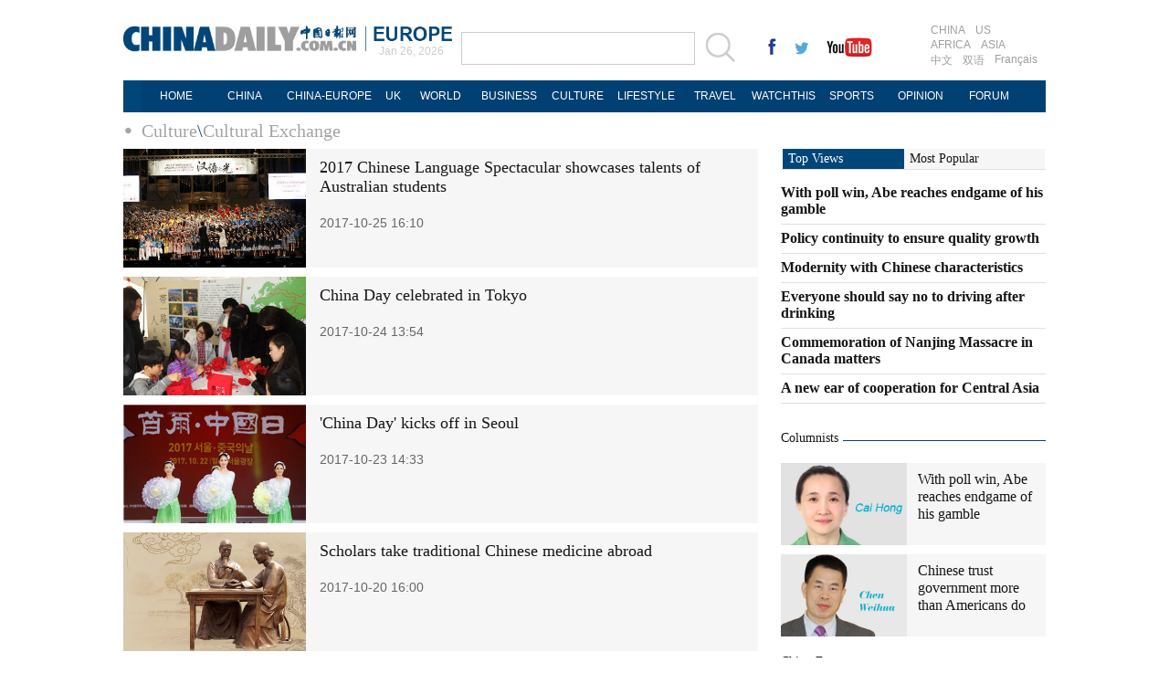

--- FILE ---
content_type: text/html
request_url: http://europe.chinadaily.com.cn/culture/node_53008526_3.htm
body_size: 5489
content:
<!DOCTYPE html PUBLIC "-//W3C//DTD XHTML 1.0 Transitional//EN" "http://www.w3.org/TR/xhtml1/DTD/xhtml1-transitional.dtd">
<html xmlns="http://www.w3.org/1999/xhtml">
<head>
<meta http-equiv="Content-Type" content="text/html; charset=UTF-8"/>
<title>Cultural Exchange - EUROPE - Chinadaily.com.cn</title>
<meta name="Keywords" content=""/>
<meta name="Description" content="Get latest stories on the Chinese art, the Chinese heritage, books, art museum, martial art, food, restaurants in China, Peking opera, kungfu, from China Daily. "/>
<link href="images/99567.files/layout.css" rel="stylesheet" type="text/css"/>
<link href="images/99567.files/article_list.css" rel="stylesheet" type="text/css"/>
<script type="text/javascript" src="//europe.chinadaily.com.cn/js/jquery.min.js" atremote="1">
</script>

<script type="text/javascript" src="images/99567.files/tabs.js">
</script>

<!--选项卡-->
<script type="text/javascript" src="//europe.chinadaily.com.cn/js/2015/gn.js" atremote="1">
</script>

<!--天润实时统计代码 Start-->
<meta name="filetype" content="1"/>
<meta name="publishedtype" content="1"/>
<meta name="pagetype" content="2"/><!--begin 2842552-0-2--><meta name="catalogs" content="53008526"/><!--end 2842552-0-2-->
<!--天润实时统计代码 End-->
</head>
<body>
<div class="topBar2">
<div class="logo" style="width:370px; margin-right:0px; ">
<div class="lo-aa"><a href="//europe.chinadaily.com.cn" target="_top" atremote="1"><img src="//europe.chinadaily.com.cn/image/2016/logo.jpg" atremote="1" width="270" height="30" /></a></div>
<div class="lo-bb">
<a href="//europe.chinadaily.com.cn" target="_top" atremote="1"><img src="//europe.chinadaily.com.cn/image/2016/lo-a.jpg" atremote="1" width="90" height="20"/></a>
<div class="aug">
 <script>
document.write(m[today.getMonth()+1]+ " "+ today.getDate()+", " + theYear);
</script>
</div>

</div>


</div>
<div class="search">
<form name="searchform" method="get" action="//newssearch.chinadaily.com.cn/en/search" onsubmit="return do_search(this)" target="_blank" style="margin:0px;padding:0px; ">
<input type="text" name="query" id="searchText" onfocus="cleanword(this)" /><span><a onclick="javascript:searchform.submit()" href="#"><img src="//europe.chinadaily.com.cn/image/2016/fdj.gif" atremote="1" /></a>
</form>
</div>
<div class="xing">
 <a href="https://www.facebook.com/chinadaily" target="_blank"><img src="//europe.chinadaily.com.cn/image/2016/g-1.jpg" atremote="1"></a>
 <a href="https://twitter.com/ChinaDailyUSA" target="_blank"><img src="//europe.chinadaily.com.cn/image/2016/g-2.jpg" atremote="1"></a>
 <a href="https://www.youtube.com/user/chinadailyofficial" target="_blank"><img src="//europe.chinadaily.com.cn/image/2016/g-3.jpg" atremote="1"></a>
</div>
<div class="channel">
<span><a href="//www.chinadaily.com.cn/index.html" target="_blank" atremote="1">CHINA</a><a href="//usa.chinadaily.com.cn" target="_blank" atremote="1">US</a></span>
<span><a href="//africa.chinadaily.com.cn" target="_blank" atremote="1">AFRICA</a><a href="//www.chinadailyasia.com/" target="_blank" atremote="1">ASIA</a></span>
<span><a href="//cn.chinadaily.com.cn" target="_blank" atremote="1">中文</a><a href="//language.chinadaily.com.cn" target="_blank" atremote="1">双语</a><a href="//www.chinadaily.com.cn/chinawatch_fr/index.html" target="_blank" atremote="1">Français</a></span>
</div>

</div>
<div class="topNav_EU">
<ul class="dropdown_EU">
    <li><a href="//europe.chinadaily.com.cn" target="_top" atremote="1">HOME</a></li>
    <li><a href="//europe.chinadaily.com.cn/china/" target="_top" atremote="1">CHINA</a></li>
     <li><a href="//europe.chinadaily.com.cn/europe/index.html" style="width:110px;" target="_top" atremote="1">CHINA-EUROPE</a></li>
    <li><a href="//europe.chinadaily.com.cn/node_53008269.htm" style="width:30PX;" target="_top" atremote="1">UK</a></li>
    <li><a href="//europe.chinadaily.com.cn/world/" target="_top" atremote="1">WORLD</a></li>
    <li><a href="//europe.chinadaily.com.cn/business/" target="_top" atremote="1">BUSINESS</a></li>
    <li><a href="//europe.chinadaily.com.cn/culture/" target="_top" atremote="1">CULTURE</a></li>
    <li><a href="//europe.chinadaily.com.cn/life/" target="_top" atremote="1">LIFESTYLE</a></li>
    <li><a href="//europe.chinadaily.com.cn/travel/" target="_top" atremote="1">TRAVEL</a></li>
    <li><a href="//watchthis.chinadaily.com.cn" target="_blank" atremote="1">WATCHTHIS</a></li>
    <li><a href="//europe.chinadaily.com.cn/sports/" target="_top" atremote="1">SPORTS</a></li>
    <li><a href="//europe.chinadaily.com.cn/opinion/" target="_top" atremote="1">OPINION</a></li>
    <li><a href="https://bbs.chinadaily.com.cn/index.php" target="_blank" atremote="1">FORUM</a></li>

</ul>
</div>

<div class="topNav3_art"><span><!--begin 2842553-0-5--><a href="./" target="_blank" class="">Culture</a><Font class="">\</Font><a href="node_53008526.htm" target="_blank" class="">Cultural Exchange</a><!--end 2842553-0-5-->
</span></div>

<div class="main_art">
<div class="lft_art" style="width:695px;"><!--begin 2842554-0-9-->
<!-- ab 33694110 -->
<div class="mb10 tw3_01_2"><a href="2017-10/25/content_33694110.htm" target="_blank"><img src="images/attachement/jpg/site1/20171025/1866dae5065a1b5a8c8e19.jpg" border="0" width="200" height="130"/></a> 

<span class="tw3_01_2_t">
<h4><a href="2017-10/25/content_33694110.htm" target="_blank">2017 Chinese Language Spectacular showcases talents of Australian students</a></h4>

<b>2017-10-25 16:10</b></span></div>

<!-- ae 33694110 --><!-- ab 33649500 -->
<div class="mb10 tw3_01_2"><a href="2017-10/24/content_33649500.htm" target="_blank"><img src="images/attachement/jpg/site1/20171024/f8bc126d98201b59184a05.jpg" border="0" width="200" height="130"/></a> 

<span class="tw3_01_2_t">
<h4><a href="2017-10/24/content_33649500.htm" target="_blank">China Day celebrated in Tokyo</a></h4>

<b>2017-10-24 13:54</b></span></div>

<!-- ae 33649500 --><!-- ab 33608863 -->
<div class="mb10 tw3_01_2"><a href="2017-10/23/content_33608863.htm" target="_blank"><img src="images/attachement/jpg/site1/20171023/a41f726aa2c21b57cdba05.jpg" border="0" width="200" height="130"/></a> 

<span class="tw3_01_2_t">
<h4><a href="2017-10/23/content_33608863.htm" target="_blank">'China Day' kicks off in Seoul</a></h4>

<b>2017-10-23 14:33</b></span></div>

<!-- ae 33608863 --><!-- ab 33493059 -->
<div class="mb10 tw3_01_2"><a href="2017-10/20/content_33493059.htm" target="_blank"><img src="images/attachement/jpg/site1/20171020/f8bc126e49161b53ec5507.jpg" border="0" width="200" height="130"/></a> 

<span class="tw3_01_2_t">
<h4><a href="2017-10/20/content_33493059.htm" target="_blank">Scholars take traditional Chinese medicine abroad</a></h4>

<b>2017-10-20 16:00</b></span></div>

<!-- ae 33493059 --><!-- ab 33485088 -->
<div class="mb10 tw3_01_2"><a href="2017-10/20/content_33485088.htm" target="_blank"><img src="images/attachement/jpg/site1/20171020/a41f726b05591b53add001.jpg" border="0" width="200" height="130"/></a> 

<span class="tw3_01_2_t">
<h4><a href="2017-10/20/content_33485088.htm" target="_blank">Int'l students show artistic talent at Chinese proficiency contest</a></h4>

<b>2017-10-20 11:29</b></span></div>

<!-- ae 33485088 --><!-- ab 33443444 -->
<div class="mb10 tw3_01_2"><a href="2017-10/19/content_33443444.htm" target="_blank"><img src="images/attachement/jpg/site1/20171019/d8cb8a51564a1b525cf80e.jpg" border="0" width="200" height="130"/></a> 

<span class="tw3_01_2_t">
<h4><a href="2017-10/19/content_33443444.htm" target="_blank">French art school opens research center in China's 'Porcelain Capital'</a></h4>

<b>2017-10-19 11:10</b></span></div>

<!-- ae 33443444 --><!-- ab 33325690 -->
<div class="mb10 tw3_01_2"><a href="2017-10/16/content_33325690.htm" target="_blank"><img src="images/attachement/jpg/site1/20171016/f8bc126e49161b4e9eb114.JPG" border="0" width="200" height="130"/></a> 

<span class="tw3_01_2_t">
<h4><a href="2017-10/16/content_33325690.htm" target="_blank">Chinese Cultural Talk: Artists show charm of Peking Opera in Mauritius</a></h4>

<b>2017-10-16 15:17</b></span></div>

<!-- ae 33325690 --><!-- ab 33198620 -->
<div class="mb10 tw3_01_2"><a href="2017-10/13/content_33198620.htm" target="_blank"><img src="images/attachement/jpg/site1/20171013/1866dae5065a1b4a75780f.jpg" border="0" width="200" height="130"/></a> 

<span class="tw3_01_2_t">
<h4><a href="2017-10/13/content_33198620.htm" target="_blank">Antique Chinese portrait paintings on exhibition in Berlin</a></h4>

<b>2017-10-13 11:15</b></span></div>

<!-- ae 33198620 --><!-- ab 33160415 -->
<div class="mb10 tw3_01_2"><a href="2017-10/12/content_33160415.htm" target="_blank"><img src="images/attachement/jpg/site1/20171012/f8bc126d98201b494c153a.jpg" border="0" width="200" height="130"/></a> 

<span class="tw3_01_2_t">
<h4><a href="2017-10/12/content_33160415.htm" target="_blank">Chinese ethnic costumes on display in Paris</a></h4>

<b>2017-10-12 14:18</b></span></div>

<!-- ae 33160415 --><!-- ab 33101745 -->
<div class="mb10 tw3_01_2"><a href="2017-10/11/content_33101745.htm" target="_blank"><img src="images/attachement/jpg/site1/20171011/f8bc126d98201b47a16710.jpg" border="0" width="200" height="130"/></a> 

<span class="tw3_01_2_t">
<h4><a href="2017-10/11/content_33101745.htm" target="_blank">Sino-foreign joint-venture universities opens doors for int'l students</a></h4>

<b>2017-10-11 07:43</b></span></div>

<!-- ae 33101745 --><!-- ab 32990129 -->
<div class="mb10 tw3_01_2"><a href="2017-10/08/content_32990129.htm" target="_blank"><img src="images/attachement/jpg/site1/20171008/1866dae5065a1b4424b53f.jpg" border="0" width="200" height="130"/></a> 

<span class="tw3_01_2_t">
<h4><a href="2017-10/08/content_32990129.htm" target="_blank">Over 500 Confucius Institutes founded in 142 countries, regions</a></h4>

<b>2017-10-08 16:13</b></span></div>

<!-- ae 32990129 --><!-- ab 32907120 -->
<div class="mb10 tw3_01_2"><a href="2017-10/06/content_32907120.htm" target="_blank"><img src="images/attachement/jpg/site1/20171006/f8bc126e49161b41347b1a.jpg" border="0" width="200" height="130"/></a> 

<span class="tw3_01_2_t">
<h4><a href="2017-10/06/content_32907120.htm" target="_blank">Michael Jackson lookalike loves Kenya</a></h4>

<b>2017-10-06 10:43</b></span></div>

<!-- ae 32907120 --><!-- ab 32907118 -->
<div class="mb10 tw3_01_2"><a href="2017-10/06/content_32907118.htm" target="_blank"><img src="images/attachement/jpg/site1/20171006/f8bc126e49161b4133b019.jpg" border="0" width="200" height="130"/></a> 

<span class="tw3_01_2_t">
<h4><a href="2017-10/06/content_32907118.htm" target="_blank">Paper art a new mental therapy for distressed Kenyans</a></h4>

<b>2017-10-06 10:40</b></span></div>

<!-- ae 32907118 --><!-- ab 32875743 -->
<div class="mb10 tw3_01_2"><a href="2017-10/05/content_32875743.htm" target="_blank"><img src="images/attachement/jpg/site1/20171005/f8bc126e49161b4019404b.jpg" border="0" width="200" height="130"/></a> 

<span class="tw3_01_2_t">
<h4><a href="2017-10/05/content_32875743.htm" target="_blank">Ottawa's Beijing Week brings Chinese culture to Canada</a></h4>

<b>2017-10-05 14:35</b></span></div>

<!-- ae 32875743 --><!-- ab 32831116 -->
<div class="mb10 tw3_01_2"><a href="2017-10/04/content_32831116.htm" target="_blank"><img src="images/attachement/jpg/site1/20171004/b083fe96fb621b3e87f80b.jpg" border="0" width="200" height="130"/></a> 

<span class="tw3_01_2_t">
<h4><a href="2017-10/04/content_32831116.htm" target="_blank">Lanterns strengthen ties</a></h4>

<b>2017-10-04 10:09</b></span></div>

<!-- ae 32831116 -->
<div width="100%">
<p>
<center>
<div id="div_page_roll1" style="display:none">&#160;&#160; <a href="node_53008526_2.htm">Previous Page</a> <a href="node_53008526.htm">1</a> <a href="node_53008526_2.htm">2</a> 

<span>3</span> <a href="node_53008526_4.htm">4</a> <a href="node_53008526_5.htm">5</a> <a href="node_53008526_6.htm">6</a> <a href="node_53008526_7.htm">7</a> <a href="node_53008526_8.htm">8</a> <a href="node_53008526_9.htm">9</a> <a href="node_53008526_10.htm">10</a> <a href="node_53008526_4.htm">Next Page</a>&#160;&#160; <a href="#" onclick="turnpage(2)" style="text-decoration:none">&#62;&#62;|</a></div>

<div id="div_page_roll2" style="display:none"><a href="#" onclick="turnpage(1)" style="text-decoration:none">|&#60;&#60;</a> &#160;&#160; <a href="node_53008526_2.htm">Previous Page</a> <a href="node_53008526_11.htm">11</a> <a href="node_53008526_12.htm">12</a> <a href="node_53008526_13.htm">13</a> <a href="node_53008526_14.htm">14</a> <a href="node_53008526_15.htm">15</a> <a href="node_53008526_16.htm">16</a> <a href="node_53008526_4.htm">Next Page</a>&#160;&#160;</div>

<div id="div_currpage">&#160;&#160; <a href="node_53008526_2.htm">Previous Page</a> <a href="node_53008526.htm">1</a> <a href="node_53008526_2.htm">2</a> 

<span>3</span> <a href="node_53008526_4.htm">4</a> <a href="node_53008526_5.htm">5</a> <a href="node_53008526_6.htm">6</a> <a href="node_53008526_7.htm">7</a> <a href="node_53008526_8.htm">8</a> <a href="node_53008526_9.htm">9</a> <a href="node_53008526_10.htm">10</a> <a href="node_53008526_4.htm">Next Page</a>&#160;&#160; <a href="#" onclick="turnpage(2)" style="text-decoration:none">&#62;&#62;|</a></div>
</center>
</p>
</div>

<script type="text/javascript" language="javascript">
<!--
function turnpage(page){  document.all("div_currpage").innerHTML = document.all("div_page_roll"+page).innerHTML;}
-->
</script>

<!--end 2842554-0-9-->
</div>

<div class="rgt_art"><html>
<head>
<title></title>
<meta http-equiv="Content-Type" content="text/html; charset=UTF-8"/>
</head>
<body>
<div class="tab" style="margin-bottom: 30px;">
<div id="topNav" style="width:290px;">
<ul class="bt" style="width:290px;">
<li style="width:133px;"><a href="//www.chinadaily.com.cn/opinion/topdiscusstion.html" target="_top" atremote="1" id="n1" class="current"><span style="width:133px;">Top Views</span></a></li>

<li span="span" style="width:145px;"><a href="#" id="n2"><span style="width:145px;">Most Popular</span></a></li>
</ul>

<div class="show" id="d1" style="width:290px;"><!--begin 2841831-1126981-1-->
<!-- ab 33878887 -->
<ul class="liBox2" style="width:290px;">
<li><a href="http://www.chinadaily.com.cn/opinion/2017-10/30/content_33878887.htm" target="_blank" atremote="1">With poll win, Abe reaches endgame of his gamble</a></li>

<!-- ae 33878887 --><!-- ab 33878834 -->
<li><a href="http://www.chinadaily.com.cn/opinion/2017-10/30/content_33878834.htm" target="_blank" atremote="1">Policy continuity to ensure quality growth</a></li>

<!-- ae 33878834 --><!-- ab 33878780 -->
<li><a href="http://www.chinadaily.com.cn/opinion/2017-10/30/content_33878780.htm" target="_blank" atremote="1">Modernity with Chinese characteristics</a></li>

<!-- ae 33878780 --><!-- ab 33878390 -->
<li><a href="http://www.chinadaily.com.cn/opinion/2017-10/30/content_33878390.htm" target="_blank" atremote="1">Everyone should say no to driving after drinking</a></li>

<!-- ae 33878390 --><!-- ab 33877952 -->
<li><a href="http://www.chinadaily.com.cn/opinion/2017-10/30/content_33877952.htm" target="_blank" atremote="1">Commemoration of Nanjing Massacre in Canada matters</a></li>

<!-- ae 33877952 --><!-- ab 33787205 -->
<li><a href="http://www.chinadaily.com.cn/business/2017-10/27/content_33787205.htm" target="_blank" atremote="1">A new ear of cooperation for Central Asia</a></li>
</ul>

<!-- ae 33787205 -->
<!--end 2841831-1126981-1-->
</div>

<div id="d2">
<script type="text/javascript" src="//www.chinadaily.com.cn/html/topnews/english.js" atremote="1">
</script>

 

<script type="text/javascript">
<!--
var num = cd_json.length;
document.write('<ul class=\"liBox2\" style=\"width:290px;\">');
for(var i=0;i<6;i++){
var n=i+1;
document.write('<li><a href=\"'+cd_json[i].url+'\" target="_blank" atremote=\"1\">'+cd_json[i].title+'<\/a><\/li>');
}
document.write('<\/ul>');
-->
</script>
</div>
</div>
</div>

<div class="bt_art">
<h2><a href="//www.chinadaily.com.cn/opinion/columnists.html" target="_top" atremote="1">Columnists</a></h2>
</div>

<div class="mb20"><!--begin 2841832-1108308-1-->
<!-- ab 31885694 -->
<div class="tw4">
<div class="tw4_p"><a href="http://www.chinadaily.com.cn/opinion/caihong.html" target="_blank" atremote="1"><img src="http://europe.chinadaily.com.cn/attachement/jpg/site1/20170912/b083fe955a741b217f0916.jpg" border="0" height="90" atremote="1"/></a></div>

<div class="tw4_t"><a href="http://www.chinadaily.com.cn/opinion/caihong.html" target="_blank" atremote="1"><a title="" href="http://www.chinadaily.com.cn/opinion/2017-10/30/content_33878887.htm" target="_blank">With poll win, Abe reaches endgame of his gamble</a></a></div>
</div>

<!-- ae 31885694 --><!-- ab 32019670 -->
<div class="tw4" style="margin-bottom:0px;">
<div class="tw4_p"><a href="http://www.chinadaily.com.cn/opinion/chenweihua.html" target="_blank" atremote="1"><img src="http://europe.chinadaily.com.cn/attachement/jpg/site1/20170915/b083fe955a741b255d870d.jpg" border="0" height="90" atremote="1"/></a></div>

<div class="tw4_t"><a href="http://www.chinadaily.com.cn/opinion/chenweihua.html" target="_blank" atremote="1"><a title="" href="http://www.chinadaily.com.cn/opinion/2017-10/27/content_33762163.htm" target="_blank">Chinese trust government more than Americans do</a></a></div>
</div>

<!-- ae 32019670 -->
<!--end 2841832-1108308-1-->
</div>

<div class="bt_art">
<h2><a href="//europe.chinadaily.com.cn/europe/index.html" target="_top" atremote="1">China-Europe</a></h2>
</div>

<div class="mb20"><!--begin 2841833-1045805-1-->
<!-- ab 35223201 -->
<div class="tw4">
<div class="tw4_p"><a href="http://europe.chinadaily.com.cn/europe/2017-12/06/content_35223201.htm" target="_blank" atremote="1"><img src="http://europe.chinadaily.com.cn/attachement/jpg/site1/20171205/b8ac6f9232211b9115cc04.jpg" border="0" height="90" atremote="1"/></a></div>

<div class="tw4_t"><a href="http://europe.chinadaily.com.cn/europe/2017-12/06/content_35223201.htm" target="_blank" atremote="1">Stakeholders hail success of China-Denmark tourism year</a></div>
</div>

<!-- ae 35223201 --><!-- ab 35219914 -->
<div class="tw4" style="margin-bottom:0px;">
<div class="tw4_p"><a href="http://europe.chinadaily.com.cn/europe/2017-12/05/content_35219914.htm" target="_blank" atremote="1"><img src="http://europe.chinadaily.com.cn/attachement/jpg/site1/20171205/b8ac6f9232211b90bcad02.jpg" border="0" height="90" atremote="1"/></a></div>

<div class="tw4_t"><a href="http://europe.chinadaily.com.cn/europe/2017-12/05/content_35219914.htm" target="_blank" atremote="1">Huawei expecting its phones to grow smarter</a></div>
</div>

<!-- ae 35219914 -->
<!--end 2841833-1045805-1-->
</div>

<div class="mb20">
<div class="bt_art">
<h2><a href="//europe.chinadaily.com.cn/node_53008269.htm" target="_top" atremote="1">UK</a></h2>
</div>

<div class="tw6Box" style="padding-top:0px;"><!--begin 2841834-53008269-1-->
<!-- ab 35220075 -->
<div class="tw6"><span class="tw6_p"><a href="http://europe.chinadaily.com.cn/world/2017-12/05/content_35220075.htm" target="_blank" atremote="1"><img src="http://europe.chinadaily.com.cn/attachement/jpg/site1/20171205/b8ac6f9232211b90c33d04.jpg" border="0" width="140" height="90" atremote="1"/></a></span> 

<span class="tw6_t"><a href="http://europe.chinadaily.com.cn/world/2017-12/05/content_35220075.htm" target="_blank" atremote="1">Bank of England considered bigger increase to banks' risk buffer last week</a></span></div>

<!-- ae 35220075 --><!-- ab 35213378 -->
<div class="tw6" style="margin-right:0px;"><span class="tw6_p"><a href="http://europe.chinadaily.com.cn/world/2017-12/05/content_35213378.htm" target="_blank" atremote="1"><img src="http://europe.chinadaily.com.cn/attachement/jpg/site1/20171205/484d7ec7b0121b90435412.jpg" border="0" width="140" height="90" atremote="1"/></a></span> 

<span class="tw6_t"><a href="http://europe.chinadaily.com.cn/world/2017-12/05/content_35213378.htm" target="_blank" atremote="1">May gets little gasp as EU extends deadline for sufficient progress in Brexit talks</a></span></div>

<!-- ae 35213378 -->
<!--end 2841834-53008269-1-->
</div>
</div>
</body>
</html>
</div>
</div>

<!--回顶部-->
<div class="hui-dingbu">
 <div class="ding-nei"><a href="">BACK TO THE TOP</a></div>
</div>
<!--底部-->
<div class="dibu-one"></div>
<!--底部2-->

  <div class="topNav_art2">
<ul class="dropdown" style="width:1010px; margin:0 auto;">
    <li style="width: 60px;"><a href="//europe.chinadaily.com.cn" target="_top" atremote="1">HOME</a></li>
    <li style=" width:60px;"><a href="//europe.chinadaily.com.cn/china/" target="_top" atremote="1">CHINA</a></li>
    <li><a href="//europe.chinadaily.com.cn/europe/" target="_top" atremote="1">CHINA-EUROPE</a></li>
    <li style="width:30px;"><a href="//europe.chinadaily.com.cn/node_53008269.htm" target="_top" atremote="1">UK</a></li>
    <li style=" width:75px;"><a href="//europe.chinadaily.com.cn/world/" target="_top" atremote="1">WORLD</a></li>
    <li style=" width:85px;"><a href="//europe.chinadaily.com.cn/business/" target="_top" atremote="1">BUSINESS</a></li>
    <li style=" width:75px;"><a href="//europe.chinadaily.com.cn/culture/" target="_top" atremote="1">CULTURE</a></li>
    <li style=" width:85px;"><a href="//europe.chinadaily.com.cn/life/" target="_top" atremote="1">LIFESTYLE</a></li>
    <li><a href="//europe.chinadaily.com.cn/travel/" target="_top" atremote="1">TRAVEL</a></li>
    <li><a href="//watchthis.chinadaily.com.cn" target="_blank" atremote="1">WATCHTHIS</a></li>
    <li style=" width:70px;"><a href="//europe.chinadaily.com.cn/sports/" target="_top" atremote="1">SPORTS</a></li>
    <li style=" width:80px;"><a href="//europe.chinadaily.com.cn/opinion/" target="_top" atremote="1">OPINION</a></li>
    <li style=" width:78px;"><a href="http://bbs.chinadaily.com.cn/index.php" target="_blank" atremote="1">FORUM</a></li>

</ul>
</div>

<!--底部3-->
<div class="dibu-three">
 <div class="dibu-three-nei2">
  <div class="three-left">
   <div class="lo-g"><a href="//europe.chinadaily.com.cn" target="_top" atremote="1"><img src="//europe.chinadaily.com.cn/image/2016/a-1.jpg" atremote="1"></a></div>
   <div class="lo-a">Copyright 1995 - <script>
var oTime = new Date();
document.write(oTime.getFullYear());
</script> . All rights reserved. The content (including but not limited to text, photo, multimedia information, etc) published in this site belongs to China Daily Information Co (CDIC). Without written authorization from CDIC, such content shall not be republished or used in any form. Note: Browsers with 1024*768 or higher resolution are suggested for this site.</div>
   <div class="lo-c">
   <span>License for publishing multimedia online <b>0108263</b></span><br><br>
   Registration Number: 130349 <img src="//europe.chinadaily.com.cn/image/2016/a-2.jpg" atremote="1"></div>
  </div>
  <div class="three-midd2">
     <div class="midd-a"><a href="//www.chinadaily.com.cn/static_e/aboutus.html" target="_top" atremote="1">About China Daily</a></div>
   <div class="midd-a"><a href="//www.chinadaily.com.cn/static_e/advertiseonsite.html" target="_top" atremote="1">Advertise on Site</a></div>
   <div class="midd-a"><a href="//www.chinadaily.com.cn/static_e/contactus.html" target="_top" atremote="1">Contact Us</a></div>
   <div class="midd-a"><a href="//chinadaily.zhiye.com/" target="_blank">Job Offer</a></div>
   <div class="midd-a"><a href="//www.chinadaily.com.cn/static_e/Expat_Employment.html" target="_blank" atremote="1">Expat Employment </a></div>
  </div>
  <div class="three-right2">
   <div class="right-a">FOLLOW US</div>
   <div class="right-b">
   <span><a href="https://www.facebook.com/chinadaily" target="_blank" atremote="1"><img src="//europe.chinadaily.com.cn/image/2016/a-3.jpg" atremote="1"></a></span>
   <span><a href="https://twitter.com/ChinaDailyUSA" target="_blank" atremote="1"><img src="//europe.chinadaily.com.cn/image/2016/a-4.jpg" atremote="1"></a></span>
   </div>

  </div>
  

 </div>

</div>

<!--天润代码body开始 -->
<div style="display:none">
<script type="text/javascript">
<!--
document.write(unescape("%3Cscript src='//cl2.webterren.com/webdig.js?z=16' type='text/javascript'%3E%3C/script%3E"));
-->
</script>

 

<script type="text/javascript">
<!--
wd_paramtracker("_wdxid=000000000000000000000000000000000000000000")
-->
</script>
</div>

<!--天润代码body终了 -->
</body>
</html>